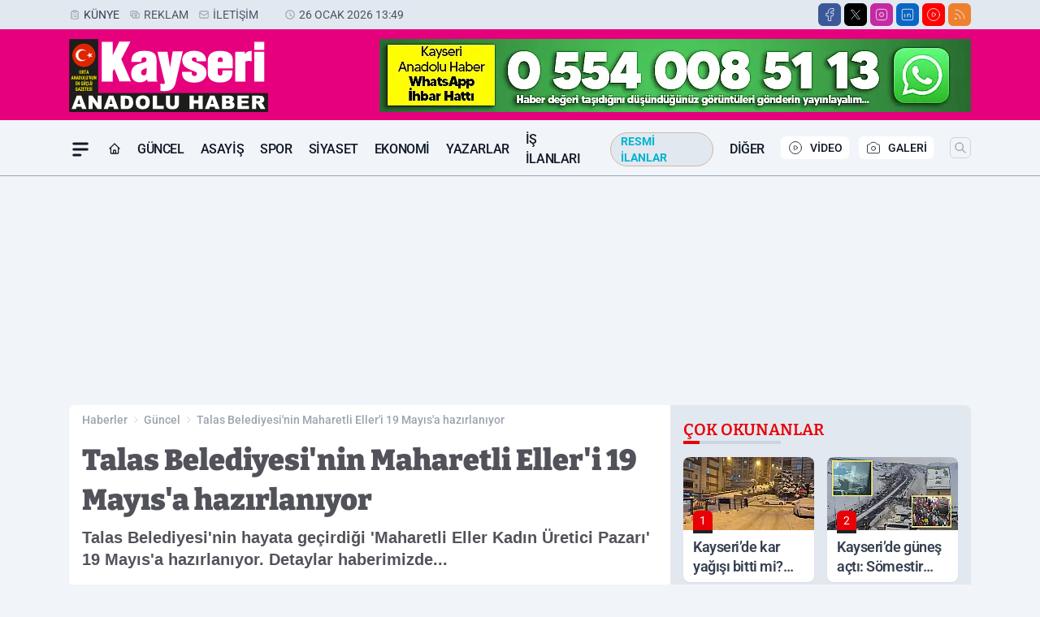

--- FILE ---
content_type: text/html; charset=utf-8
request_url: https://www.google.com/recaptcha/api2/aframe
body_size: 152
content:
<!DOCTYPE HTML><html><head><meta http-equiv="content-type" content="text/html; charset=UTF-8"></head><body><script nonce="6PcUswZTQgh91Ea2fwQ5lw">/** Anti-fraud and anti-abuse applications only. See google.com/recaptcha */ try{var clients={'sodar':'https://pagead2.googlesyndication.com/pagead/sodar?'};window.addEventListener("message",function(a){try{if(a.source===window.parent){var b=JSON.parse(a.data);var c=clients[b['id']];if(c){var d=document.createElement('img');d.src=c+b['params']+'&rc='+(localStorage.getItem("rc::a")?sessionStorage.getItem("rc::b"):"");window.document.body.appendChild(d);sessionStorage.setItem("rc::e",parseInt(sessionStorage.getItem("rc::e")||0)+1);localStorage.setItem("rc::h",'1769440918476');}}}catch(b){}});window.parent.postMessage("_grecaptcha_ready", "*");}catch(b){}</script></body></html>